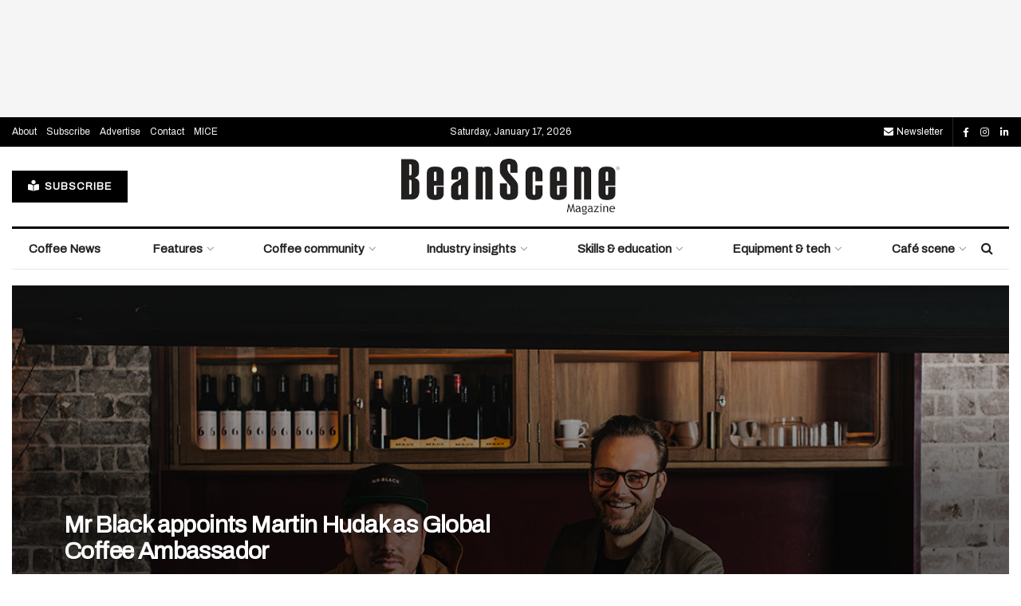

--- FILE ---
content_type: text/html; charset=utf-8
request_url: https://www.google.com/recaptcha/api2/aframe
body_size: 267
content:
<!DOCTYPE HTML><html><head><meta http-equiv="content-type" content="text/html; charset=UTF-8"></head><body><script nonce="1MatL7bpwnJEx2GAqOPy3A">/** Anti-fraud and anti-abuse applications only. See google.com/recaptcha */ try{var clients={'sodar':'https://pagead2.googlesyndication.com/pagead/sodar?'};window.addEventListener("message",function(a){try{if(a.source===window.parent){var b=JSON.parse(a.data);var c=clients[b['id']];if(c){var d=document.createElement('img');d.src=c+b['params']+'&rc='+(localStorage.getItem("rc::a")?sessionStorage.getItem("rc::b"):"");window.document.body.appendChild(d);sessionStorage.setItem("rc::e",parseInt(sessionStorage.getItem("rc::e")||0)+1);localStorage.setItem("rc::h",'1768650380205');}}}catch(b){}});window.parent.postMessage("_grecaptcha_ready", "*");}catch(b){}</script></body></html>